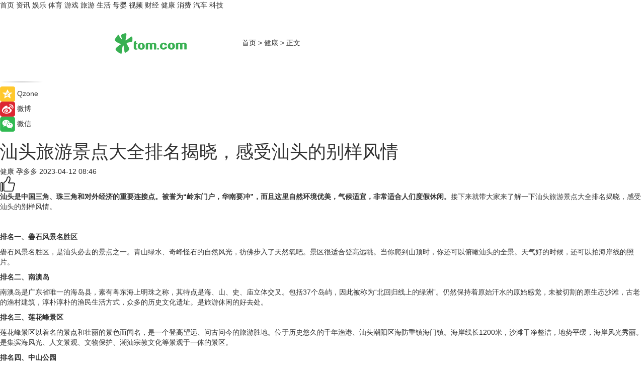

--- FILE ---
content_type: text/html
request_url: https://health.tom.com/202304/1876025170.html
body_size: 9374
content:
<!DOCTYPE html>
<html xmlns="http://www.w3.org/1999/xhtml"  lang="zh-CN" >

<!-- openCMs sreach -->
<head>
    <meta http-equiv="Content-Type" content="text/html; charset=UTF-8">
	<meta name="viewport" content="width=device-width, initial-scale=1.0">
    <meta http-equiv="X-UA-Compatible" content="IE=edge,chrome=1" >
	<meta name="referrer" content="unsafe-url" />
	<meta name="robots" content="index, follow">
   
    <title>汕头旅游景点大全排名揭晓，感受汕头的别样风情_TOM健康</title><meta name="Description" content="汕头是中国三角、珠三角和对外经济的重要连接点。被誉为岭东门户，华南要冲，而且这里自然环境优美，气候适宜，非常适合人们度假休闲。接下来就带大家来了解一下汕头旅游景点大全排名揭晓，感受汕头的别样风情。汕头旅游景点大全排名排名一、礐石风景名胜区礐...">
        <meta name="keywords" content="汕头,汕头旅游景点大全排名,汕头旅游景点大全,汕头旅游景点推荐,汕头旅游景点排名">
        <meta name="Imageurl" content="https://imgs.tom.com/health/202304/1876025170/THUMBNAILAC61DD07308C424F.jpg">
        <meta property="og:type" content="article"/>
        <meta property="og:title" content="汕头旅游景点大全排名揭晓，感受汕头的别样风情"/>
        <meta property="og:description" content="汕头是中国三角、珠三角和对外经济的重要连接点。被誉为岭东门户，华南要冲，而且这里自然环境优美，气候适宜，非常适合人们度假休闲。接下来就带大家来了解一下汕头旅游景点大全排名揭晓，感受汕头的别样风情。汕头旅游景点大全排名排名一、礐石风景名胜区礐..."/>
        <meta property="og:image" content="https://imgs.tom.com/health/202304/1876025170/THUMBNAILAC61DD07308C424F.jpg"/>
        <meta property="og:url" content="https://health.tom.com/202304/1876025170.html"/>
        <meta property="og:release_date" content="2023-04-12 08:46"/>
    <link rel="canonical" href="https://health.tom.com/202304/1876025170.html"/>
	<meta name="applicable-device" content="pc,mobile">
	
    <!--加载图标-->
	   	 <link href="https://www.tom.com/system/modules/my.opencms.news/resources/tom/bootstrap/css/bootstrap.min.css" rel="stylesheet" type="text/css">
   	  <link href="//www.tom.com/system/modules/my.opencms.news/resources/pc/css/newcontent_auto3.css?v=5" rel="stylesheet" type="text/css">
   
	
</head>
<body>
<input  type="hidden"  value ="0" id="sltop"/>
<input  type="hidden"  value ="1177" id="jsonid"/>
<input  type="hidden"  value="/health/" id="category">
<div class="index_nav">
   <div class="index_nav_child">
<div class="index_nav_left">
<a href="//www.tom.com" title="TOM首页" id="shouye">首页</a>
<a href="//news.tom.com" title="TOM资讯" id="news">资讯</a>
<!--
<a href="//lookin.tom.com/" title="LOOKin" id="LOOKin">LOOKin</a>
-->
<a href="//ent.tom.com" title="TOM娱乐" id="ent" >娱乐</a>
<a href="//sports.tom.com" title="TOM体育" id="sports">体育</a>
<!--<a href="//star.tom.com" title="TOM明星" id="gossip">明星</a>-->
<!--<a href="//fashion.tom.com" title="TOM时尚" id="fashion">时尚</a>-->
<a href="//game.tom.cn" title="TOM游戏" target="_blank" id="game">游戏</a>
<a href="//travel.tom.com" id="travel" title="TOM旅游">旅游</a>
<a href="//life.tom.com" title="TOM生活" id="life">生活</a>
<a href="//baby.tom.com" title="TOM母婴" id="baby">母婴</a>
<!--<a href="//marketing.tom.com" title="TOM营销" id="marketing">营销</a>-->
<!--<a href="//vip.tom.com" title="TOM邮箱" id="mail" target="_blank">邮箱</a>-->
<!--<a href="//biz.tom.com" id="biz" title="TOM商业">商业</a>-->
<a href="//v.tom.com" id="tv" target="_blank" title="TOM视频">视频</a>
<a href="//finance.tom.com" id="finance" title="TOM财经">财经</a>
<a href="//health.tom.com" id="health" title="TOM健康">健康</a>
<!--
<a href="//joke.tom.com" id="joke" title="TOM段子">段子</a>
-->
<a href="//xiaofei.tom.com" title="TOM消费" id="xiaofei">消费</a>
<a href="//car.tom.com" title="TOM汽车" id="car">汽车</a>
<!--<a href="//www.ule.com" title="TOM购物" target="_blank">购物</a>-->
<a href="//tech.tom.com" title="TOM科技" id="tech">科技</a>
</div>
</div>
</div>
<div class="content_nav" id="content_nav">
    <div class="content_nav_box">
        <!--二维码-->
        <div id="qrcode" style="width:200px;height:200px;position:fixed;left:50%;top:50%; display:none;margin-left:-100px;margin-top:-100px;">aaa</div>
        <a class="back_arrow" id="back_arrow" href="javascript:history.back(-1)"><img src="https://www.tom.com/system/modules/my.opencms.news/resources/pc/pic/back_arow.png" alt></a>
        <a class="back_hot" id="back_hot" href="javascript:history.back(-1)"><img src="https://www.tom.com/system/modules/my.opencms.news/resources/pc/pic/tom_back.png" alt></a>
        <span class="tom_pc_logo"  href="https://www.tom.com"><img src="https://www.tom.com/system/modules/my.opencms.news/resources/pc/pic/tom_pc_logo.png" alt="logo"></span>
        <span class="tom_com_logo"><a href="https://www.tom.com/index2.html"> <img src="https://www.tom.com/system/modules/my.opencms.news/resources/tom/tomLogo1.png" alt="logo" ></a></span>
        <img class="tom_share" data-toggle="modal" data-target=".bs-example-modal-lg" src="//www.tom.com/system/modules/my.opencms.news/resources/pc/pic/tom_share.png" style="display: none;" alt>
		<a class="nav_left01" href="https://www.tom.com" title="网站首页" target="_blank">首页</a>
		<span class="nav_left01">&gt</span>
        <a class="nav_left01" href="https://health.tom.com" title="TOM健康" target="_blank">健康</a>
        <span class="nav_left01">&gt</span>
        <span class="nav_left01">正文</span>
        <span class="share_btn" name="sharebtn"  id="sharebtn" onclick="shareopen()"><img src="//www.tom.com/system/modules/my.opencms.news/resources/pc/pic/share_btn.png" alt></span>
        <div class="right_search_box" style="display:none;">
            <input value="">
            <span class="search_box_btn"><img src="//www.tom.com/system/modules/my.opencms.news/resources/pc/pic/search_btn_icon.png" alt></span>
        </div>
    </div>
</div>
<div class="wxAlert" style="display:none;z-index:9999;padding: 15px;border-radius: 3px; width:240px;height:67px;background:rgba(19,23,31,0.8);position:fixed;top:50%;left:50%;margin-top:-33.5px;margin-left:-120px;font-size:13px;color:#fff;">
    <img style="width:10px;height:9.5px;position:absolute;top:5px;right:5px;" src="https://www.tom.com/system/modules/my.opencms.news/resources/pc/pic/wx_close.png" alt>
    点击下方菜单栏  “ <img src="https://www.tom.com/system/modules/my.opencms.news/resources/shareios3.png" class="sharicoimg"  style="width: 27px; height: 27px;vertical-align: middle;" alt> ” 选择 “分享”， 把好文章分享出去!
</div>


<!-- 微信提示 -->
<div class="modal fade " id="wxmyModal" tabindex="-1" role="dialog" aria-labelledby="wxmyModalLabel" aria-hidden="true" >
    <div class="modal-dialog" >
        <img src="https://www.tom.com/system/modules/my.opencms.news/resources/shareios2.png" style="right: 0; float: right; width: 94px;margin-top:30px; margin-right:18px" alt>

        <div class="modal-content amodal-content" style="top: 250px; border:0px; width: 240px;height: 86px;left: 50%; margin-top: -33.5px;margin-left: -120px;font-size: 15px;color: rgb(255, 255, 255);background:rgba(19,23,31,0.8);padding: 4px;box-sizing: content-box;" >
            <button type="button" class="close closea" data-dismiss="modal" aria-hidden="true"  style="color: #fff;font-weight: normal; opacity: 1;">
                &times;
            </button>

            <div class="modal-body" style="padding-top:25px; text-align: center;">
                请点击右上角选择分享，把好文章分享出去
            </div>

        </div>
    </div>
</div>
<!--分享模态框-->
<div class="modal tomShare_modal fade bs-example-modal-lg tomShare_modalbs" tabindex="-1" role="dialog" aria-labelledby="myLargeModalLabel">
    <div style="margin:0;" class="modal-dialog modal-lg" role="document">
        <div class="modal-content">
            <div style="font-size:12px;" class="row text-center tomShare_modalbshe">
                <div data-dismiss="modal" class="col-xs-3"  id="pyq">
                    <img src="https://www.tom.com/system/modules/my.opencms.news/resources/pc/pic/tom_pyq.png" alt>
                    <div style="margin-top: 6px;" class="row">
                        <div class="col-xs-12">朋友圈</div>
                    </div>
                </div>
                <div data-dismiss="modal" class="col-xs-3"  id="wx">
                    <img  src="https://www.tom.com/system/modules/my.opencms.news/resources/pc/pic/tom_wechat.png" alt>
                    <div style="margin-top: 6px;" class="row">
                        <div class="col-xs-12">微信好友</div>
                    </div>
                </div>
                <div data-dismiss="modal" class="col-xs-3" id="qzone" onclick="shareToQzone()">
                    <img  src="//www.tom.com/system/modules/my.opencms.news/resources/pc/pic/tom_space.png" alt >
                    <div style="margin-top: 6px;" class="row">
                        <div class="col-xs-12">QQ空间</div>
                    </div>
                </div>
                <div data-dismiss="modal" class="col-xs-3" id="qq" onclick="shareToQQ()">
                    <img  src="https://www.tom.com/system/modules/my.opencms.news/resources/pc/pic/tom_qq1.png" alt>
                    <div style="margin-top: 6px;" class="row">
                        <div class="col-xs-12">QQ</div>
                    </div>
                </div>
            </div>
            <div style="" class="row">
                <div data-dismiss="modal" style="" class="col-xs-12 text-center tomShare_modalfb">
                    取消
                </div>
            </div>
        </div>
    </div>
</div>
<!--文章内容部分-->
<div class="content_body_box">
    <div class="content_body_left" id="content_body_left">
        <div class="scan_box">
            <div class="scan_box_text"></div>
            <div class="scan_box_img" id="scan_box_img"></div>
        </div>
        <div class="left_line"><img src="https://www.tom.com/system/modules/my.opencms.news/resources/pc/pic/left_line.png" alt></div>
        <div class="kongjian_share">
            <span class="kongjian_share_img"><img src="https://www.tom.com/system/modules/my.opencms.news/resources/pc/pic/kongjian_share.png" alt></span>
            <span class="kongjian_share_text">Qzone</span>
        </div>
        <div class="weibo_share">
            <span class="weibo_share_img"><img src="https://www.tom.com/system/modules/my.opencms.news/resources/pc/pic/weibo_share.png" alt></span>
            <span class="weibo_share_text">微博</span>
        </div>
        <div class="weixin_share">
            <span class="weixin_share_img"><img src="https://www.tom.com/system/modules/my.opencms.news/resources/pc/pic/weixin_share.png" alt></span>
            <span class="weixin_share_text">微信</span>
            <span class="weixin_share_scan" id="weixin_share_scan">
				</span>
        </div>
    </div>
    <div class="content_body_center" id="content_body_center">
        <div class="content_news_box">
            <h1 class="news_box_title news_box_title1">汕头旅游景点大全排名揭晓，感受汕头的别样风情</h1>

                <!-- 写下想法弹出框 -->
                <div id="alert_share" style="display:none;border-color:rgba(66,66,66,0.1);background-color:#fff;box-shadow: 4px 7px 9px -8px rgb(66,66,66);color:#000000;" class="alert alert-success alert-dismissable fade in">
                    <button style="top: -13px;right: -26px;outline: 0;" type="button" class="close" aria-hidden="true">
                        &times;
                    </button>
                    <img style="width:14px;height:14px;" src="https://www.tom.com/system/modules/my.opencms.news/resources/pc/pic/tom_check.png" alt >
                    <strong>为推荐给更多人</strong>
                    <strong data-toggle="modal"  class="setdata" data-target=".bs-example-modal-lg" style="color:#31ba52;" >分享写下你的想法></strong>
                </div>
				
				  
				<div class="news_box_inforlinre">
				<div class="news_box_inforlinreab"></div>
                <div class="news_box_infor">
				<span class="formtag">健康</span>
				 <span class="infor_from infor_froma">

								<span class="infor_from_span" >孕多多</span>	 
                                    </span>
						<span class="infor_time">
							2023-04-12 08:46</span>
                   
                    <!--点赞新样式-->
                     	<div class="tom_fabulous tom_fabulousa">
                        <div class="tom_fabulousdiv" id="m_like">
                            <img class="tom_fabulousimg" src="https://www.tom.com/system/modules/my.opencms.news/resources/tom/phone_noclick.png" alt ><span class="tom_fabulousspan" id="num"></span>
                        </div>

                    </div>
                </div>
                <div class="news_box_text">
                    <html>
 <head></head>
 <body>
  <p><strong>汕头是中国三角、珠三角和对外经济的重要连接点。被誉为“岭东门户，华南要冲”，而且这里自然环境优美，气候适宜，非常适合人们度假休闲。</strong>接下来就带大家来了解一下汕头旅游景点大全排名揭晓，感受汕头的别样风情。</p> 
  <p>&nbsp;</p> 
  <p><strong>排名一、礐石风景名胜区</strong></p> 
  <p>礐石风景名胜区，是汕头必去的景点之一。青山绿水、奇峰怪石的自然风光，彷佛步入了天然氧吧。景区很适合登高远眺。当你爬到山顶时，你还可以俯瞰汕头的全景。天气好的时候，还可以拍海岸线的照片。</p> 
  <p><strong>排名二、南澳岛</strong></p> 
  <p>南澳岛是广东省唯一的海岛县，素有粤东海上明珠之称，其特点是海、山、史、庙立体交叉。包括37个岛屿，因此被称为“北回归线上的绿洲”。仍然保持着原始汗水的原始感觉，未被切割的原生态沙滩，古老的渔村建筑，淳朴淳朴的渔民生活方式，众多的历史文化遗址。是旅游休闲的好去处。</p> 
  <p><strong>排名三、莲花峰景区</strong></p> 
  <p>莲花峰景区以着名的景点和壮丽的景色而闻名，是一个登高望远、问古问今的旅游胜地。位于历史悠久的千年渔港、汕头潮阳区海防重镇海门镇。海岸线长1200米，沙滩干净整洁，地势平缓，海岸风光秀丽。是集滨海风光、人文景观、文物保护、潮汕宗教文化等景观于一体的景区。</p> 
  <p><strong>排名四、中山公园</strong></p> 
  <p>中山公园，是中国南方着名的人工公园之一，也是很多老汕头人经常打卡的景点。走进这座历史悠久的公园，寻找童年的回忆，感受当地的文化氛围，可以看到公园的风景很美，亭台楼阁在郁郁葱葱的绿植映衬下，十分迷人。</p> 
  <p><strong>排名五、汕头老城</strong></p> 
  <p>汕头老城是汕头的地标性建筑，也是归侨寻根的必去之地。现在仍有许多20世纪初的建筑，你可以在街上看到许多西式拱廊和老店。漫步其中，感受汕头老城的独特风情。</p> 
  <p>【以上内容转自“孕多多网”，不代表本网站观点。 如需转载请取得孕多多网许可，如有侵权请联系删除。】</p> 
  <p>&nbsp;</p> 
  <p>延伸阅读：</p> 
  <ul> 
   <li><span style="text-decoration: underline; font-size: 12pt; color: #800080;"><a style="color: #800080; text-decoration: underline;" href="https://baby.tom.com/202304/1357625958.html" target="_blank">河南旅游景点排名前十名揭晓，哪个是你心中的首选</a></span></li> 
   <li><span style="text-decoration: underline; font-size: 12pt; color: #800080;"><a style="color: #800080; text-decoration: underline;" href="https://health.tom.com/202304/1530418546.html" target="_blank">恩施旅游必去十大景点推荐，让你领略当地独特的风情与魅力</a></span></li> 
  </ul> 
  <p>&nbsp;</p>
 </body>
</html><!--增加原创提示-->
					<span id="adright" style="color: #ffffff;display:none">0</span>
                </div>
				</div>
				<div class="news_box_banner_pc1" style="margin-top: 10px;margin-bottom: 20px;">
					<a class="a_img_border" href="//game.tom.com?pop=1"  rel="nofollow"  ><img src="https://www.tom.com/system/modules/my.opencms.news/resources/pc/pic/banner/tem_pc1.jpg" alt/>
					<div class="guanggao">
						广告
					</div>
					</a>
				</div>
				
                <div class="news_box_operation">
				  <div class="news_box_report news_box_reporta"><a href="https://www.tom.com/partner/jubao.html" target="_blank" rel="nofollow">举报</a></div>
					 	<span class="infor_author">责任编辑：
							吉熟</span>
                  
                    <div style="margin-top: 50px;text-align: center;">
                        <div style="display: inline-block;" id="pc_like">
                            <img src="https://www.tom.com/system/modules/my.opencms.news/resources/pc/pic/pc_noclick.png"   alt >
                            <p style="margin-top: 10px;" id="num"></p>
                        </div>
                    </div>
                </div>
				  <div class="news_box_operation_mhead" >
				  
				  </div>
                <div class="news_box_operation_m" style="text-align:right;font-size:13px;color:#666666;margin-bottom:20px;">
                    责任编辑：
                    吉熟<!--<div style="margin-top: 40px;text-align: center;">
                        <div style="display: inline-block; border: 1px solid #c5c5c5; border-radius: 51px; padding: 5px; min-width: 134px; font-size: 16px; cursor: pointer; color: #4f5054;" id="m_like">
                            <img style="vertical-align: middle;width: 20px;" src="//www.tom.com/system/modules/my.opencms.news/resources/tom/phone_noclick.png"><span style="margin-top: 10px;vertical-align: middle;padding-left: 5px;" id="num">赞</span>
                        </div>

                    </div>-->

                </div>
            <!-- app分享-->
            <div class="news_box_share" id="news_box_share">
                <div id="sharetxt" class="share_title" >
                    <span>————</span>&nbsp;&nbsp;&nbsp;&nbsp;分享到&nbsp;&nbsp;&nbsp;&nbsp;<span>————</span>
                </div>
                <div id="sharebtn4" class="contect_share">
                    <div class="share_platform">
                        <div class="share_weixin"><a id="wx" onclick="shareToWx()">
                            <div><img src="https://www.tom.com/system/modules/my.opencms.news/resources/pc/pic/weixin3.png"></div>
                            <div class="share_text">微信好友</div>
                        </a>
                        </div>
                        <div class="share_quan"><a id="pyq" onclick="shareToWxpyq()">
                            <div><img src="https://www.tom.com/system/modules/my.opencms.news/resources/pc/pic/quan3.png"></div>
                            <div class="share_text">朋友圈</div>
                        </a>
                        </div>
                        <div class="share_qq"><a id="qq" onclick="shareToQQ()">
                            <div><img src="https://www.tom.com/system/modules/my.opencms.news/resources/pc/pic/QQ3.png"></div>
                            <div class="share_text">QQ好友</div>
                        </a>
                        </div>
                        <div class="share_kongjian"><a id="qzone" onclick="shareToQzone()">
                            <div><img src="https://www.tom.com/system/modules/my.opencms.news/resources/pc/pic/kongjian3.png"></div>
                            <div class="share_text">QQ空间</div>
                        </a>
                        </div>
                        <script id="app" type="text/javascript"></script>
                    </div>
                </div>
            </div>
            <div class="news_box_banner_pc"></div>
        </div>
		
		  <div class="news_box_banner_phone">
       
    </div>
		
			
		<div class="shoujiline"></div>
		<div class="shouji">
			<div class="pic_news_title">
				<span class="mrelation_titlespanicom">&nbsp;</span>
				<span class="mrelation_titlespan">相关推荐</span>
			</div>
			<div class='news'>        <div class='news-left'>            <div class='desc' style='vertical-align: middle;'>                <div class='news_left_title'><a href='//baby.tom.com/202504/4287499378.html'>奶粉的品牌十大排名揭晓，焕新升级的佳贝艾特悦白强势上榜</a>                </div>                <div class='footer' style='float: left;margin-top:5px;'>                    <div class='footer_source'>                        <a href='http://www.tom.com' target='_self' rel='nofollow'>TOM</a>                    </div>                </div>                <span class='push_time push_timea' style='line-height:19px;margin-top:10px'>04-09 10:45</span></div>        </div>        <a href='//baby.tom.com/202504/4287499378.html'>            <div class='pic'>                <img class='pic1' src='https://imgs.tom.com/whyz/202504/4287499378/THUMBNAIL2f9e810675b0c0f8.jpg' alt='奶粉的品牌十大排名揭晓，焕新升级的佳贝艾特悦白强势上榜'>            </div>        </a>    </div><div class='news'>        <div class='news-left'>            <div class='desc' style='vertical-align: middle;'>                <div class='news_left_title'><a href='//life.tom.com/202504/4222435915.html'>想知道进口奶粉排名前十有哪些品牌？佳贝艾特新悦白别错过！</a>                </div>                <div class='footer' style='float: left;margin-top:5px;'>                    <div class='footer_source'>                        <a href='http://www.tom.com' target='_self' rel='nofollow'>TOM</a>                    </div>                </div>                <span class='push_time push_timea' style='line-height:19px;margin-top:10px'>04-08 15:52</span></div>        </div>        <a href='//life.tom.com/202504/4222435915.html'>            <div class='pic'>                <img class='pic1' src='https://imgs.tom.com/whyz/202504/4222435915/THUMBNAIL86824be470a087aa.jpg' alt='想知道进口奶粉排名前十有哪些品牌？佳贝艾特新悦白别错过！'>            </div>        </a>    </div><div class='news'>        <div class='news-left'>            <div class='desc' style='vertical-align: middle;'>                <div class='news_left_title'><a href='//news.tom.com/202504/4462467674.html'> “十大纳税工业企业”名单揭晓，艾芬达助力区域经济高质量发展！</a>                </div>                <div class='footer' style='float: left;margin-top:5px;'>                    <div class='footer_source'>                        <a href='http://www.tom.com' target='_self' rel='nofollow'>TOM</a>                    </div>                </div>                <span class='push_time push_timea' style='line-height:19px;margin-top:10px'>04-11 11:38</span></div>        </div>        <a href='//news.tom.com/202504/4462467674.html'>            <div class='pic'>                <img class='pic1' src='https://imgs.tom.com/whyz/202504/4462467674/THUMBNAIL116fed8a60b6c6e5.jpeg' alt=' “十大纳税工业企业”名单揭晓，艾芬达助力区域经济高质量发展！'>            </div>        </a>    </div><div class='three_image_news'>        <a href='//ent.tom.com/202504/1406812035.html'>            <div class='news_title'>《蛮好的人生》定档4月17日 孙俪董子健烟火冷暖中收获真我人生</div>            <div class='news_pic3'>                <img class='pic1' src='https://imgs.tom.com/ent/202504/1406812035/THUMBNAIL9AFDB033E7B44EB6.jpg' alt='《蛮好的人生》定档4月17日 孙俪董子健烟火冷暖中收获真我人生'>                <img class='pic2' src='https://imgs.tom.com/ent/202504/1406812035/THUMBNAIL9a2183bae7975189.jpg' alt='《蛮好的人生》定档4月17日 孙俪董子健烟火冷暖中收获真我人生'>                <img class='pic2' src='https://imgs.tom.com/ent/202504/1406812035/THUMBNAIL96f1796d3491793c.jpg' alt='《蛮好的人生》定档4月17日 孙俪董子健烟火冷暖中收获真我人生'>            </div>        </a>        <div class='news_infor'>            <div class='source'>                <span>中国综艺网</span>            </div>            <span class='push_time'>04-10 20:23</span>        </div>    </div><div class='three_image_news'>        <a href='//news.tom.com/202504/4130975400.html'>            <div class='news_title'>第112届全国糖酒会IDEAS创新产品大赛获奖名单震撼揭晓！</div>            <div class='news_pic3'>                <img class='pic1' src='https://imgs.tom.com/whyz/202504/4130975400/THUMBNAIL423dc0f22e236165.jpg' alt='第112届全国糖酒会IDEAS创新产品大赛获奖名单震撼揭晓！'>                <img class='pic2' src='https://imgs.tom.com/whyz/202504/4130975400/THUMBNAILc64d17b660d99661.jpg' alt='第112届全国糖酒会IDEAS创新产品大赛获奖名单震撼揭晓！'>                <img class='pic2' src='https://imgs.tom.com/whyz/202504/4130975400/THUMBNAIL5123f04365b88499.jpg' alt='第112届全国糖酒会IDEAS创新产品大赛获奖名单震撼揭晓！'>            </div>        </a>        <div class='news_infor'>            <div class='source'>                <span>TOM</span>            </div>            <span class='push_time'>04-07 15:51</span>        </div>    </div></div>
		
		<div class="recommend_text">
		      <div class="relation_title" id="list-container">
		          <span style=""  class="relation_titlespanico">&nbsp;</span>
		          <span style="" class="relation_titlespan">热点精选</span>
		      </div>
		   <div class='item-container item-none item-noneb'><div class='divh4'><a target='_blank' href='//travel.tom.com/202504/4485134210.html'>年度玩具人盛典“PMQ玩嘢祭”复活节回归</a></div><ul><li class='item-center'><a class='a_img_border' target='_blank' href='//travel.tom.com/202504/4485134210.html'><img class='item-img' src='https://imgs.tom.com/whyz/202504/4485134210/THUMBNAILd05ef60aef02bf8d.jpeg' alt='年度玩具人盛典“PMQ玩嘢祭”复活节回归'></a></li><li class='item-center'><a class='a_img_border' target='_blank' href='//travel.tom.com/202504/4485134210.html'><img class='item-img' src='https://imgs.tom.com/whyz/202504/4485134210/THUMBNAILb642edc13a442855.jpeg' alt='年度玩具人盛典“PMQ玩嘢祭”复活节回归'></a></li><li class='item-center'><a class='a_img_border' target='_blank' href='//travel.tom.com/202504/4485134210.html'><img class='item-img' src='https://imgs.tom.com/whyz/202504/4485134210/THUMBNAIL64200a4fc47fea5e.jpeg' alt='年度玩具人盛典“PMQ玩嘢祭”复活节回归'></a></li></ul><div class='item-bottom'><p class='soddd'><a href=http://www.tom.com target='_blank' rel='nofollow' class='source_text'>TOM</a><span class='publish-time publish-timepc'>2025-04-11 17:34</span><span class='publish-time publish-timemb'>04-11 17:34</span></p></div></div><div class='item-container item-none item-noneb'><div class='divh4'><a target='_blank' href='//news.tom.com/202504/4483644956.html'> 从智能手表到万物互联，开源鸿蒙构建跨行业数字底座新范式</a></div><ul><li class='item-center'><a class='a_img_border' target='_blank' href='//news.tom.com/202504/4483644956.html'><img class='item-img' src='https://imgs.tom.com/whyz/202504/4483644956/THUMBNAILab59e81a3f902e5d.jpg' alt=' 从智能手表到万物互联，开源鸿蒙构建跨行业数字底座新范式'></a></li><li class='item-center'><a class='a_img_border' target='_blank' href='//news.tom.com/202504/4483644956.html'><img class='item-img' src='https://imgs.tom.com/whyz/202504/4483644956/THUMBNAIL6c0fde4b65890199.jpg' alt=' 从智能手表到万物互联，开源鸿蒙构建跨行业数字底座新范式'></a></li><li class='item-center'><a class='a_img_border' target='_blank' href='//news.tom.com/202504/4483644956.html'><img class='item-img' src='https://imgs.tom.com/whyz/202504/4483644956/THUMBNAILf1d8133567d61cfc.jpg' alt=' 从智能手表到万物互联，开源鸿蒙构建跨行业数字底座新范式'></a></li></ul><div class='item-bottom'><p class='soddd'><a href=http://www.tom.com target='_blank' rel='nofollow' class='source_text'>TOM</a><span class='publish-time publish-timepc'>2025-04-11 17:21</span><span class='publish-time publish-timemb'>04-11 17:21</span></p></div></div><div class='item-container item-none item-noneb'><div class='divh4'><a target='_blank' href='//news.tom.com/202504/4483323934.html'>Colorkey珂拉琪「甜品乐园」空降大学城+人气商圈，春日甜度+1000%</a></div><ul><li class='item-center'><a class='a_img_border' target='_blank' href='//news.tom.com/202504/4483323934.html'><img class='item-img' src='https://imgs.tom.com/whyz/202504/4483323934/THUMBNAIL5a2b9639b33078ed.jpeg' alt='Colorkey珂拉琪「甜品乐园」空降大学城+人气商圈，春日甜度+1000%'></a></li><li class='item-center'><a class='a_img_border' target='_blank' href='//news.tom.com/202504/4483323934.html'><img class='item-img' src='https://imgs.tom.com/whyz/202504/4483323934/THUMBNAIL558c5ec1ad832aaa.jpeg' alt='Colorkey珂拉琪「甜品乐园」空降大学城+人气商圈，春日甜度+1000%'></a></li><li class='item-center'><a class='a_img_border' target='_blank' href='//news.tom.com/202504/4483323934.html'><img class='item-img' src='https://imgs.tom.com/whyz/202504/4483323934/THUMBNAILc1cabad97c30cfaf.jpeg' alt='Colorkey珂拉琪「甜品乐园」空降大学城+人气商圈，春日甜度+1000%'></a></li></ul><div class='item-bottom'><p class='soddd'><a href=http://www.tom.com target='_blank' rel='nofollow' class='source_text'>TOM</a><span class='publish-time publish-timepc'>2025-04-11 17:20</span><span class='publish-time publish-timemb'>04-11 17:20</span></p></div></div><div class='item-container item-none item-noneb'><div class='divh4'><a target='_blank' href='//news.tom.com/202504/4483474480.html'> 横跨四国7000+公里！万里繁星·欧曼银河全球价值品鉴之旅荣耀收官</a></div><ul><li class='item-center'><a class='a_img_border' target='_blank' href='//news.tom.com/202504/4483474480.html'><img class='item-img' src='https://imgs.tom.com/whyz/202504/4483474480/THUMBNAILb08b1c81b3927766.jpeg' alt=' 横跨四国7000+公里！万里繁星·欧曼银河全球价值品鉴之旅荣耀收官'></a></li><li class='item-center'><a class='a_img_border' target='_blank' href='//news.tom.com/202504/4483474480.html'><img class='item-img' src='https://imgs.tom.com/whyz/202504/4483474480/THUMBNAILef758f1f9ae7796a.jpg' alt=' 横跨四国7000+公里！万里繁星·欧曼银河全球价值品鉴之旅荣耀收官'></a></li><li class='item-center'><a class='a_img_border' target='_blank' href='//news.tom.com/202504/4483474480.html'><img class='item-img' src='https://imgs.tom.com/whyz/202504/4483474480/THUMBNAIL3ee2591cc9d09e24.jpeg' alt=' 横跨四国7000+公里！万里繁星·欧曼银河全球价值品鉴之旅荣耀收官'></a></li></ul><div class='item-bottom'><p class='soddd'><a href=http://www.tom.com target='_blank' rel='nofollow' class='source_text'>TOM</a><span class='publish-time publish-timepc'>2025-04-11 17:20</span><span class='publish-time publish-timemb'>04-11 17:20</span></p></div></div><div class='item-container item-none item-noned'><ul class='tem-nonere'><li class='item-left'><a  class='a_img_border'  target='_blank' href='//news.tom.com/202504/4483581741.html'><img class='item-img' src='https://imgs.tom.com/whyz/202504/4483581741/THUMBNAIL918050eebf488ab0.jpeg' alt='数字惠民，基于开源鸿蒙的社保终端机赋能智慧政务'></a></li><li class='item-right'><div class='divh4'><a target='_blank' href='//news.tom.com/202504/4483581741.html'>数字惠民，基于开源鸿蒙的社保终端机赋能智慧政务</a></div><p class='soddd'><a href=http://www.tom.com target='_blank' rel='nofollow' class='source_text'>TOM</a><span class='publish-time publish-timepc'>2025-04-11 17:20</span><span class='publish-time publish-timemb'>04-11 17:20</span></p></li></ul></div><div class='item-container item-none item-noneb'><div class='divh4'><a target='_blank' href='//news.tom.com/202504/4483427553.html'>百名消费者探厂自由点，见证透明品质与安心守护</a></div><ul><li class='item-center'><a class='a_img_border' target='_blank' href='//news.tom.com/202504/4483427553.html'><img class='item-img' src='https://imgs.tom.com/whyz/202504/4483427553/THUMBNAIL7af5c98e411be3ee.jpeg' alt='百名消费者探厂自由点，见证透明品质与安心守护'></a></li><li class='item-center'><a class='a_img_border' target='_blank' href='//news.tom.com/202504/4483427553.html'><img class='item-img' src='https://imgs.tom.com/whyz/202504/4483427553/THUMBNAILc4ea09f619325535.jpeg' alt='百名消费者探厂自由点，见证透明品质与安心守护'></a></li><li class='item-center'><a class='a_img_border' target='_blank' href='//news.tom.com/202504/4483427553.html'><img class='item-img' src='https://imgs.tom.com/whyz/202504/4483427553/THUMBNAILf1fb90d036df7a88.jpg' alt='百名消费者探厂自由点，见证透明品质与安心守护'></a></li></ul><div class='item-bottom'><p class='soddd'><a href=http://www.tom.com target='_blank' rel='nofollow' class='source_text'>TOM</a><span class='publish-time publish-timepc'>2025-04-11 17:20</span><span class='publish-time publish-timemb'>04-11 17:20</span></p></div></div><div class='item-container item-none item-noneb'><div class='divh4'><a target='_blank' href='//life.tom.com/202504/4481477449.html'> 当AI科技遇上生活艺术:三星AI神 冰箱5系及9系重构厨房生活新方式</a></div><ul><li class='item-center'><a class='a_img_border' target='_blank' href='//life.tom.com/202504/4481477449.html'><img class='item-img' src='https://imgs.tom.com/whyz/202504/4481477449/THUMBNAIL847d1d141fb7260a.jpeg' alt=' 当AI科技遇上生活艺术:三星AI神 冰箱5系及9系重构厨房生活新方式'></a></li><li class='item-center'><a class='a_img_border' target='_blank' href='//life.tom.com/202504/4481477449.html'><img class='item-img' src='https://imgs.tom.com/whyz/202504/4481477449/THUMBNAILc5c34a04e2871419.jpeg' alt=' 当AI科技遇上生活艺术:三星AI神 冰箱5系及9系重构厨房生活新方式'></a></li><li class='item-center'><a class='a_img_border' target='_blank' href='//life.tom.com/202504/4481477449.html'><img class='item-img' src='https://imgs.tom.com/whyz/202504/4481477449/THUMBNAILeaaeaae6c9785290.jpg' alt=' 当AI科技遇上生活艺术:三星AI神 冰箱5系及9系重构厨房生活新方式'></a></li></ul><div class='item-bottom'><p class='soddd'><a href=http://www.tom.com target='_blank' rel='nofollow' class='source_text'>TOM</a><span class='publish-time publish-timepc'>2025-04-11 17:14</span><span class='publish-time publish-timemb'>04-11 17:14</span></p></div></div><div class='item-container item-none item-noneb'><div class='divh4'><a target='_blank' href='//news.tom.com/202504/4482143513.html'>以用户为中心！小熊电器创新驱动，彰显长期价值</a></div><ul><li class='item-center'><a class='a_img_border' target='_blank' href='//news.tom.com/202504/4482143513.html'><img class='item-img' src='https://imgs.tom.com/whyz/202504/4482143513/THUMBNAILbfadb36d105e108c.jpeg' alt='以用户为中心！小熊电器创新驱动，彰显长期价值'></a></li><li class='item-center'><a class='a_img_border' target='_blank' href='//news.tom.com/202504/4482143513.html'><img class='item-img' src='https://imgs.tom.com/whyz/202504/4482143513/THUMBNAIL911891e1e6f393fe.jpeg' alt='以用户为中心！小熊电器创新驱动，彰显长期价值'></a></li><li class='item-center'><a class='a_img_border' target='_blank' href='//news.tom.com/202504/4482143513.html'><img class='item-img' src='https://imgs.tom.com/whyz/202504/4482143513/THUMBNAIL6f5dac74c9afa41a.jpeg' alt='以用户为中心！小熊电器创新驱动，彰显长期价值'></a></li></ul><div class='item-bottom'><p class='soddd'><a href=http://www.tom.com target='_blank' rel='nofollow' class='source_text'>TOM</a><span class='publish-time publish-timepc'>2025-04-11 17:14</span><span class='publish-time publish-timemb'>04-11 17:14</span></p></div></div></div> 
		   <div class="newdixian">
        人家也是有底线的啦~
    </div>
		
    </div>

  
  
   
  
  
    <div class="content_body_right" id="content_body_right">
		 <div class="body_right_banner" id="body_right_banner"><div class="guanggao" style="display:none">广告</div>
        </div>
	
        <div class="recommend_pic_news" id="recommend_pic_news">
            <div class="pic_news_title">相关推荐</div>

            <div class='pic_news01'><a href='//baby.tom.com/202504/4287499378.html' target='_blank' title='奶粉的品牌十大排名揭晓，焕新升级的佳贝艾特悦白强势上榜'><img src='https://imgs.tom.com/whyz/202504/4287499378/THUMBNAIL2f9e810675b0c0f8.jpg' width='270' height='152' alt><p class='pic_news01_title'>奶粉的品牌十大排名揭晓，焕新升级的佳贝艾特悦白强势上榜</p></a></div><div class='friend_line'></div><div class='pic_news01'><a href='//life.tom.com/202504/4222435915.html' target='_blank' title='想知道进口奶粉排名前十有哪些品牌？佳贝艾特新悦白别错过！'><img src='https://imgs.tom.com/whyz/202504/4222435915/THUMBNAIL86824be470a087aa.jpg' width='270' height='152' alt><p class='pic_news01_title'>想知道进口奶粉排名前十有哪些品牌？佳贝艾特新悦白别错过！</p></a></div><div class='friend_line'></div><div class='pic_news01'><a href='//news.tom.com/202504/4462467674.html' target='_blank' title=' “十大纳税工业企业”名单揭晓，艾芬达助力区域经济高质量发展！'><img src='https://imgs.tom.com/whyz/202504/4462467674/THUMBNAIL116fed8a60b6c6e5.jpeg' width='270' height='152' alt><p class='pic_news01_title'> “十大纳税工业企业”名单揭晓，艾芬达助力区域经济高质量发展！</p></a></div><div class='friend_line'></div><div class='pic_news01'><a href='//ent.tom.com/202504/1406812035.html' target='_blank' title='《蛮好的人生》定档4月17日 孙俪董子健烟火冷暖中收获真我人生'><img src='https://imgs.tom.com/ent/202504/1406812035/THUMBNAIL9AFDB033E7B44EB6.jpg' width='270' height='152' alt><p class='pic_news01_title'>《蛮好的人生》定档4月17日 孙俪董子健烟火冷暖中收获真我人生</p></a></div><div class='friend_line'></div><div class='pic_news01'><a href='//news.tom.com/202504/4130975400.html' target='_blank' title='第112届全国糖酒会IDEAS创新产品大赛获奖名单震撼揭晓！'><img src='https://imgs.tom.com/whyz/202504/4130975400/THUMBNAIL423dc0f22e236165.jpg' width='270' height='152' alt><p class='pic_news01_title'>第112届全国糖酒会IDEAS创新产品大赛获奖名单震撼揭晓！</p></a></div><div class='friend_line'></div></div>
       
         <div id="makeline"></div>
        <input type='hidden' id="markvalue"/>
        <div class="body_right_banner" id="body_right_bottom_banner"><div class="guanggao">广告</div>
        </div>
    </div>
</div>
	<span  id="back_top"></span>
	 <span class="ina_fhdb" id="ina_fhdb"><img src="//www.tom.com/system/modules/my.opencms.news/resources/tom/fhdb1.png" alt></span>

<div class="content_bottom_box">
<div class="content_bottom">
<div class="content_bottom_line"></div>
<div class="content_bottom1">
<a href="http://www.tomgroup.com/chs/" target="_blank" rel="nofollow">TOM集团</a>
<a href="//www.tom.com/partner/adserver.html" target="_blank" rel="nofollow">广告服务</a>
<a href="//www.tom.com/partner/jointom.html" target="_blank" rel="nofollow">加入TOM</a>
</div>
<div class="content_bottom2">Copyright © 2018 TOM.COM Corporation, All Rights Reserved 新飞网版权所有</div>
</div>
</div>




    <script src="//www.tom.com/system/modules/my.opencms.news/resources/tom/pc/js/jquery-3.2.1.min.js"></script> 
  <script src="//www.tom.com/system/modules/my.opencms.news/resources/pc/minjs/jquery.cookie.min.js"></script> 
      <script src="//www.tom.com/system/modules/my.opencms.news/resources/pc/js/in_content_auto_nav.js"></script>
	    <script src="//www.tom.com/system/modules/my.opencms.news/resources/pc/js/in_content_auto.js?v=9"></script>
    <script type="text/javascript" src="https://www.tom.com/system/modules/my.opencms.news/resources/pc/js/qrcode.min.js"></script>
	  <script src="https://www.tom.com/system/modules/my.opencms.news/resources/pc/minjs/get_track.min.js"></script> 
    <script src="//www.tom.com/system/modules/my.opencms.news/resources/tom/test/js/bootstrap.min.js" charset="utf-8"></script> 
	
	 
</body>
</html>
